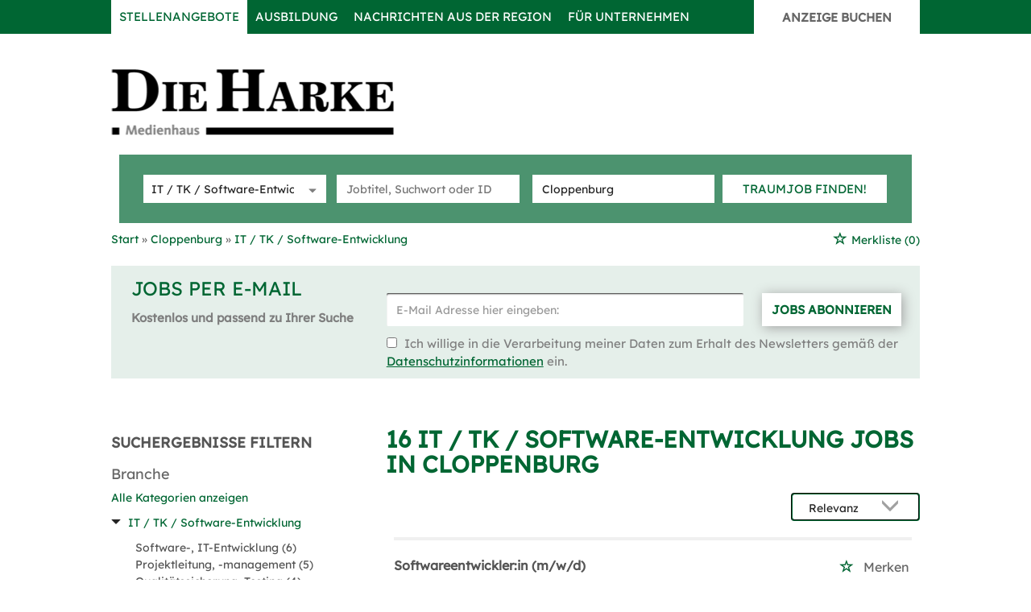

--- FILE ---
content_type: text/html; charset=utf-8
request_url: https://jobs.dieharke.de/stellenangebote/it-cloppenburg
body_size: 20418
content:
<!DOCTYPE html>
<html lang="de">
  <head>
    


<meta property="og:image" content="https://jobs.dieharke.de/Cms_Data/Contents/harke/Media/images/Socialmedia-Sharing.png" />

    <title>IT / TK / Software-Entwicklung Stellenangebote Cloppenburg: DIE HARKE</title>
    <link rel="canonical" href="https://jobs.dieharke.de/stellenangebote/it-cloppenburg"/><meta name="description" content="Stellenangebote aus dem Bereich IT / TK / Software-Entwicklung in Cloppenburg ✓ Jobs bei DIE HARKE ✓ Regionale Stellenanzeigen ✓ in Ihrer Stadt & Region ✓ Jetzt bewerben!" /><meta name="robots" content="index, follow" />
    <meta name="viewport" content="width=device-width, initial-scale=1">
    <!-- im Head einzubindende Icons -->
<link rel="shortcut icon" type="image/ico" href="/Cms_Data/Sites/harke/Files/icons/favicon.ico" />

<link rel="icon" type="image/jpg" sizes="16x16" href="/Cms_Data/Sites/harke/Files/icons/favicon-16x16.jpg">
<link rel="icon" type="image/jpg" sizes="32x32" href="/Cms_Data/Sites/harke/Files/icons/favicon-32x32.jpg">
<link rel="icon" type="image/jpg" sizes="96x96" href="/Cms_Data/Sites/harke/Files/icons/favicon-96x96.jpg">

<link rel="icon" type="image/jpg" sizes="36x36" href="/Cms_Data/Sites/harke/Files/icons/android-chrome-36x36.jpg">
<link rel="icon" type="image/jpg" sizes="48x48" href="/Cms_Data/Sites/harke/Files/icons/android-chrome-48x48.jpg">
<link rel="icon" type="image/jpg" sizes="72x72" href="/Cms_Data/Sites/harke/Files/icons/android-chrome-72x72.jpg">
<link rel="icon" type="image/jpg" sizes="96x96" href="/Cms_Data/Sites/harke/Files/icons/android-chrome-96x96.jpg">
<link rel="icon" type="image/jpg" sizes="144x144" href="/Cms_Data/Sites/harke/Files/icons/android-chrome-144x144.jpg">
<link rel="icon" type="image/jpg" sizes="192x192" href="/Cms_Data/Sites/harke/Files/icons/android-chrome-192x192.jpg">

<link rel="apple-touch-icon" sizes="57x57" href="/Cms_Data/Sites/harke/Files/icons/apple-touch-icon-57x57.jpg">
<link rel="apple-touch-icon" sizes="60x60" href="/Cms_Data/Sites/harke/Files/icons/apple-touch-icon-60x60.jpg">
<link rel="apple-touch-icon" sizes="72x72" href="/Cms_Data/Sites/harke/Files/icons/apple-touch-icon-72x72.jpg">
<link rel="apple-touch-icon" sizes="76x76" href="/Cms_Data/Sites/harke/Files/icons/apple-touch-icon-76x76.jpg">
<link rel="apple-touch-icon" sizes="114x114" href="/Cms_Data/Sites/harke/Files/icons/apple-touch-icon-114x114.jpg">
<link rel="apple-touch-icon" sizes="120x120" href="/Cms_Data/Sites/harke/Files/icons/apple-touch-icon-120x120.jpg">
<link rel="apple-touch-icon" sizes="144x144" href="/Cms_Data/Sites/harke/Files/icons/apple-touch-icon-144x144.jpg">
<link rel="apple-touch-icon" sizes="152x152" href="/Cms_Data/Sites/harke/Files/icons/apple-touch-icon-152x152.jpg">
<link rel="apple-touch-icon" sizes="180x180" href="/Cms_Data/Sites/harke/Files/icons/apple-touch-icon-180x180.jpg">
<link rel="apple-touch-icon" sizes="192x192" href="/Cms_Data/Sites/harke/Files/icons/apple-touch-icon.jpg">

<link rel="apple-touch-startup-image" sizes="320x460" href="/Cms_Data/Sites/harke/Files/icons/apple-touch-startup-image-320x460.jpg">
<link rel="apple-touch-startup-image" sizes="640x920" href="/Cms_Data/Sites/harke/Files/icons/apple-touch-startup-image-640x920.jpg">
<link rel="apple-touch-startup-image" sizes="640x1096" href="/Cms_Data/Sites/harke/Files/icons/apple-touch-startup-image-640x1096.jpg">
<link rel="apple-touch-startup-image" sizes="748x1024" href="/Cms_Data/Sites/harke/Files/icons/apple-touch-startup-image-748x1024.jpg">
<link rel="apple-touch-startup-image" sizes="750x1024" href="/Cms_Data/Sites/harke/Files/icons/apple-touch-startup-image-750x1024.jpg">
<link rel="apple-touch-startup-image" sizes="750x1294" href="/Cms_Data/Sites/harke/Files/icons/apple-touch-startup-image-750x1294.jpg">
<link rel="apple-touch-startup-image" sizes="768x1004" href="/Cms_Data/Sites/harke/Files/icons/apple-touch-startup-image-768x1004.jpg">
<link rel="apple-touch-startup-image" sizes="1182x2208" href="/Cms_Data/Sites/harke/Files/icons/apple-touch-startup-image-1182x2208.jpg">
<link rel="apple-touch-startup-image" sizes="1242x2148" href="/Cms_Data/Sites/harke/Files/icons/apple-touch-startup-image-1242x2148.jpg">
<link rel="apple-touch-startup-image" sizes="1496x2048" href="/Cms_Data/Sites/harke/Files/icons/apple-touch-startup-image-1496x2048.jpg">
<link rel="apple-touch-startup-image" sizes="1536x2008" href="/Cms_Data/Sites/harke/Files/icons/apple-touch-startup-image-1536x2008.jpg">

<meta name="msapplication-TileColor" content="#006633">
<meta name="msapplication-TileImage" content="/Cms_Data/Sites/harke/Files/icons/mstile-70x70.jpg">
<meta name="msapplication-TileImage" content="/Cms_Data/Sites/harke/Files/icons/mstile-150x150.jpg">
<meta name="msapplication-TileImage" content="/Cms_Data/Sites/harke/Files/icons/mstile-310x150.jpg">
<meta name="msapplication-TileImage" content="/Cms_Data/Sites/harke/Files/icons/mstile-310x310.jpg">
    <link type="text/css" rel="stylesheet" href="/harke/Kooboo-Resource/theme/1_246_0/true/Default.css" />
<link href="/Cms_Data/Sites/harke/Themes/Default/print.css" media="print" rel="stylesheet" type="text/css" />
    <script type="text/javascript" src="/harke/Kooboo-Resource/scripts/1_246_0/True/Default.js" ></script>

    
    <script type="text/javascript">
    function _typeof(t){return(_typeof="function"==typeof Symbol&&"symbol"==typeof Symbol.iterator?function(t){return typeof t}:function(t){return t&&"function"==typeof Symbol&&t.constructor===Symbol&&t!==Symbol.prototype?"symbol":typeof t})(t)}!function(){for(var t,e,o=[],n=window,r=n;r;){try{if(r.frames.__tcfapiLocator){t=r;break}}catch(t){}if(r===n.top)break;r=n.parent}t||(function t(){var e=n.document,o=!!n.frames.__tcfapiLocator;if(!o)if(e.body){var r=e.createElement("iframe");r.style.cssText="display:none",r.name="__tcfapiLocator",e.body.appendChild(r)}else setTimeout(t,5);return!o}(),n.__tcfapi=function(){for(var t=arguments.length,n=new Array(t),r=0;r<t;r++)n[r]=arguments[r];if(!n.length)return o;"setGdprApplies"===n[0]?n.length>3&&2===parseInt(n[1],10)&&"boolean"==typeof n[3]&&(e=n[3],"function"==typeof n[2]&&n[2]("set",!0)):"ping"===n[0]?"function"==typeof n[2]&&n[2]({gdprApplies:e,cmpLoaded:!1,cmpStatus:"stub"}):o.push(n)},n.addEventListener("message",(function(t){var e="string"==typeof t.data,o={};if(e)try{o=JSON.parse(t.data)}catch(t){}else o=t.data;var n="object"===_typeof(o)?o.__tcfapiCall:null;n&&window.__tcfapi(n.command,n.version,(function(o,r){var a={__tcfapiReturn:{returnValue:o,success:r,callId:n.callId}};t&&t.source&&t.source.postMessage&&t.source.postMessage(e?JSON.stringify(a):a,"*")}),n.parameter)}),!1))}();
</script>
<script src="https://static.rndtech.de/cmp/2.x.x.js"></script>
<script>
    window.start_time = Date.now();
    window.cmpDomain = 'jobs.dieharke.de';
    window.disabledCMP = false;

    RND.CMP.initialize({
		debug: false,
		enableEmbedConsent: true,
		privacyLink: '/datenschutz',
		privacyManagerId: 738985,
		sp: {
			config: {
			baseEndpoint: 'https://cmp-sp.dieharke.de',
			propertyHref: 'https://jobs.dieharke.de',
			}
		},
	});

</script>
<script src="https://cmp-sp.dieharke.de/unified/wrapperMessagingWithoutDetection.js"></script>

    


<script>
    dataLayer = window.dataLayer || [];
    dataLayer.push({ 'visitorType': 'Bot' });

    function PushEventAutowert(event, autowert, origin, productId) {
        dataLayer.push({ 'event': event, 'autowert': autowert, 'origin': origin, 'product_id': productId });
    }
</script>
<!-- Google Tag Manager -->
<script>(function(w,d,s,l,i){w[l]=w[l]||[];w[l].push({'gtm.start':
new Date().getTime(),event:'gtm.js'});var f=d.getElementsByTagName(s)[0],
j=d.createElement(s),dl=l!='dataLayer'?'&l='+l:'';j.async=true;j.src=
'https://mst.dieharke.de/gtm.js?id='+i+dl;f.parentNode.insertBefore(j,f);
})(window,document,'script','dataLayer','GTM-PDT5RLQ');</script>
<!-- End Google Tag Manager -->



  </head>
  <body class="pv2">
    

<!-- Google Tag Manager (noscript) -->
<noscript><iframe src="https://mst.dieharke.de/ns.html?id=GTM-PDT5RLQ"
height="0" width="0" style="display:none;visibility:hidden"></iframe></noscript>
<!-- End Google Tag Manager (noscript) -->
    <noscript>
    <div style="position: absolute; left: 50%; width:60%; ">
        <div style="position: relative; left: -50%; background-color: yellow; border: solid 1px red; text-align: center;padding: 15px;font-size: 1.5em;z-index:2000;">
            <p>Bitte aktivieren Sie JavaScript in ihrem Browser.</p>
        </div>
    </div>
</noscript> 
    <!--Modal window for IE only-->
<div id="IEModal" class="internet-explorer-modal">
  <div class="modal-content">
    <span class="close">&times;</span>
    <p>Der Webbrowser <strong>Internet Explorer</strong> ist veraltet.</p>
    <p>Bitte verwenden Sie zukünftig einen der unten aufgeführten, kostenlosen Webbrowser:</p>
    
    <div class="browser-logos">
      <a href="https://www.microsoft.com/de-de/edge" target="_blank" rel="noopener nofollow" title="Link zum Edge Browser">
      	<img class="icon-lazy" alt="Edge" data-src="/Cms_Data/Sites/harke/Themes/Default/images/Edge.svg"/>
        <p>Edge</p>
        <p>Microsoft</p>
      </a>
      <a href="https://www.mozilla.org/de/firefox/new/" target="_blank" rel="noopener nofollow" title="Link zum Firefox Browser">
      	<img class="icon-lazy" alt="Firefox" data-src="/Cms_Data/Sites/harke/Themes/Default/images/Firefox.svg"/>
        <p>Firefox</p>
        <p>Mozilla Foundation</p>
      </a>
      <a href="https://www.google.com/chrome/" target="_blank" rel="noopener nofollow" title="Link zum Chrome Browser">
      	<img class="icon-lazy" alt="Chrome" data-src="/Cms_Data/Sites/harke/Themes/Default/images/Chrome.svg"/>
        <p>Chrome</p>
        <p>Google</p>
      </a>
    </div>
  </div>
</div>

<!--Check if user is using any Version of IE and show a modal window-->
<script>
  function isIEUsed() {
    const ua = window.navigator.userAgent;
    const msie = ua.indexOf('MSIE ');
    const trident = ua.indexOf('Trident/');
    
    return (msie > 0 || trident > 0);
  }
  
  function setStorage() {
    sessionStorage.setItem('IENotSupported', true);
  }
  
  function getStorage() {
    return sessionStorage.getItem('IENotSupported');
  }
  
  function showModalWindow() {
    var modalWindow = document.getElementById("IEModal");
    var closeBtn = document.getElementsByClassName("close")[0];
    
    if(isIEUsed() && !getStorage()){
      let icons = document.getElementsByClassName("icon-lazy");
      for (let i=0; i<icons.length; i++) {
        icons[i].src = icons[i].dataset.src;
      }
      
      modalWindow.style.display = "block";
      
      closeBtn.onclick = function() {
        modalWindow.style.display = "none";
        setStorage();
      }
      
      window.onclick = function(event) {
        if (event.target == modalWindow) {
          modalWindow.style.display = "none";
          setStorage();
        }
      }
    }
  }

  showModalWindow();    
</script>

    <div class="main-container">
      <div class="loading-spinner"></div>
      
      
      <header class="stripe stripe-header">
        <div class="stripe nav-stripe stripe-colored">
    <div class="container-fluid stripe-container">
      	<nav role="navigation" class="navbar navbar-default navbar-static-top stripe-container-navbar">
    <div class="navbar-container navbar-with-logo navbar-create-offer">
      
         <div class="navbar-header navbar-header-def">
            <button type="button" data-target="#navbarCollapse" data-toggle="collapse" class="navbar-toggle collapsed" id="navbutton">
                <img src="/Cms_Data/Sites/harke/Themes/Default/images/MenuButton.png" alt="collapsibleMenuButton" width="26" height="17">
            </button>
        </div>
          
        <!-- Collection of nav links and other content for toggling -->
        <div id="navbarCollapse" class="collapse navbar-collapse full-screen">
            <ul class="nav navbar-nav">
                    <li class="" id="navBtn_Merkliste"> <a href="/Merkliste">Merkliste</a></li>
                    <li class=" active" id="navBtn_Landingpage"> <a href="/stellenangebote">Stellenangebote</a></li>
                        <li class="" id="navBtn_ausbildung"><a href="/stellenangebote/ausbildung">Ausbildung</a></li>
              			<li><a href="https://www.dieharke.de" title="www.dieharke.de" target="_blank" rel="noopener nofollow">Nachrichten aus der Region</a></li>
                    <li class="" id="navBtn_ForCompanies"> <a href="/unternehmen">F&#252;r Unternehmen</a></li>
              
              
              <li id="create-offer-btn">
                    <button class="btn btn-default create-offer-btn" onclick="window.location.href='/anzeige-schalten'" formtarget="_blank">Anzeige buchen</button>  
              </li>
            </ul>
        </div>
  
    </div>
</nav>

  	</div>
</div>


<script>
    sags = sags || {};
    sags.currentPageInformation = {"CountryCode":"DE,AT,CZ,PL,DK,NL,BE,LU,FR,CH,IT","CurrentSite":"Landingpage","CurrentCity":"Cloppenburg","CurrentCityId":"M-DE-11222","CurrentCategoryId":10,"CurrentSubCategoryIds":[],"CurrentSearchQuery":"","CurrentJobAdOnlineFrom":null,"CurrentAreaRadius":30,"CurrentPageNumber":1,"PageSize":25,"Debug":false,"TopUpOffers":true};
    if (sags.currentPageInformation["Debug"]) {
        console.log(JSON.stringify(sags.currentPageInformation));
    }
    sags.currentPageInformation.updateproperty = function(property, value) {
        sags.currentPageInformation[property] = value;
        if (sags.currentPageInformation["Debug"]) {
            console.log(JSON.stringify(sags.currentPageInformation));
        }
    }
</script>

<div id="keyvisual" class="stripe subpage">
	<div class="container-fluid stripe-container stripe-container-keyvisual">     
    	<div class="logo-image-container">
  <div>
    <a class="logo-sz" href="/" title="jobs.dieharke.de"><img src="/Cms_Data/Sites/harke/Themes/Default/images/dh_logo.png" alt="jobs.dieharke.de" /></a>
  </div>
</div> 


        <div class="searchbox-container">
        	


    <nav id="Searchnavigation" class=" " style="display: block">
        <div style="display: block">
<form action="/Suchergebnisse" id="searchbox-form" method="get">

<div class="btn-group category-dropdown-group">
    <div id="category-dropdown-trigger" data-toggle="dropdown">
        <input aria-label="Kategorie" class="dropdown-input" id="chooseCategory" name="JobCategoryName" placeholder="Berufsfeld wählen" type="text" value="IT / TK / Software-Entwicklung" />
        <button class="btn btn-default dropdown-toggle menu-down-glyphicon" aria-label="Kategorie Dropdown" type="button"></button>
    </div>
    <ul class="dropdown-menu">
        <li><a href="#" data-option-value="">Alle Berufsfelder</a></li>
            <li>
                    <a href="#" title="Architektur / Bauwesen" data-category-id="14">Architektur / Bauwesen</a>
            </li>
            <li>
                    <a href="#" title="Assistenz / Sekretariat" data-category-id="6">Assistenz / Sekretariat</a>
            </li>
            <li>
                    <a href="#" title="Ausbildungspl&#228;tze" data-category-id="30">Ausbildungspl&#228;tze</a>
            </li>
            <li>
                    <a href="#" title="Banken / Versicherungen / Finanzdienstleister" data-category-id="12">Banken / Versicherungen / Finanzdienstleister</a>
            </li>
            <li>
                    <a href="#" title="Berufskraftfahrer / Personenbef&#246;rderung (Land, Wasser, Luft)" data-category-id="23">Berufskraftfahrer / Personenbef&#246;rderung (Land, Wasser, Luft)</a>
            </li>
            <li>
                    <a href="#" title="Bildung / Erziehung / Soziale Berufe" data-category-id="17">Bildung / Erziehung / Soziale Berufe</a>
            </li>
            <li>
                    <a href="#" title="Consulting / Beratung" data-category-id="11">Consulting / Beratung</a>
            </li>
            <li>
                    <a href="#" title="Diplomandenstellen" data-category-id="32">Diplomandenstellen</a>
            </li>
            <li>
                    <a href="#" title="Einkauf / Logistik / Materialwirtschaft" data-category-id="21">Einkauf / Logistik / Materialwirtschaft</a>
            </li>
            <li>
                    <a href="#" title="Finanzen / Controlling / Steuern" data-category-id="4">Finanzen / Controlling / Steuern</a>
            </li>
            <li>
                    <a href="#" title="Forschung und Wissenschaft" data-category-id="15">Forschung und Wissenschaft</a>
            </li>
            <li>
                    <a href="#" title="Freiberufler / Selbst&#228;ndigkeit / Franchise" data-category-id="25">Freiberufler / Selbst&#228;ndigkeit / Franchise</a>
            </li>
            <li>
                    <a href="#" title="Gastronomie / Tourismus" data-category-id="18">Gastronomie / Tourismus</a>
            </li>
            <li>
                    <a href="#" title="Handwerk / gewerblich-technische Berufe" data-category-id="19">Handwerk / gewerblich-technische Berufe</a>
            </li>
            <li>
                    <a href="#" title="Hilfskr&#228;fte, Aushilfs- und Nebenjobs" data-category-id="22">Hilfskr&#228;fte, Aushilfs- und Nebenjobs</a>
            </li>
            <li>
                    <a href="#" title="Ingenieurberufe / Techniker" data-category-id="13">Ingenieurberufe / Techniker</a>
            </li>
            <li>
                    <a href="#" title="IT / TK / Software-Entwicklung" data-category-id="10">IT / TK / Software-Entwicklung</a>
            </li>
            <li>
                    <a href="#" title="Kaufm&#228;nnische Berufe &amp; Verwaltung" data-category-id="5">Kaufm&#228;nnische Berufe &amp; Verwaltung</a>
            </li>
            <li>
                    <a href="#" title="Marketing / Werbung / Design" data-category-id="8">Marketing / Werbung / Design</a>
            </li>
            <li>
                    <a href="#" title="Medizin und Gesundheit" data-category-id="16">Medizin und Gesundheit</a>
            </li>
            <li>
                    <a href="#" title="&#214;ffentlicher Dienst" data-category-id="34">&#214;ffentlicher Dienst</a>
            </li>
            <li>
                    <a href="#" title="Personalwesen" data-category-id="2">Personalwesen</a>
            </li>
            <li>
                    <a href="#" title="PR / Journalismus / Medien / Kultur" data-category-id="9">PR / Journalismus / Medien / Kultur</a>
            </li>
            <li>
                    <a href="#" title="Praktika, Werkstudentenpl&#228;tze" data-category-id="31">Praktika, Werkstudentenpl&#228;tze</a>
            </li>
            <li>
                    <a href="#" title="Rechtswesen" data-category-id="3">Rechtswesen</a>
            </li>
            <li>
                    <a href="#" title="Sicherheitsdienste" data-category-id="24">Sicherheitsdienste</a>
            </li>
            <li>
                    <a href="#" title="Vertrieb / Verkauf" data-category-id="7">Vertrieb / Verkauf</a>
            </li>
            <li>
                    <a href="#" title="Vorstand / Gesch&#228;ftsf&#252;hrung" data-category-id="1">Vorstand / Gesch&#228;ftsf&#252;hrung</a>
            </li>
            <li>
                    <a href="#" title="Weiterbildung / Studium / duale Ausbildung" data-category-id="33">Weiterbildung / Studium / duale Ausbildung</a>
            </li>
    </ul>
</div>


<input Name="cityId" id="CityId" name="CityId" type="hidden" value="M-DE-11222" />
<input Name="categoryId" data-val="true" data-val-number="The field JobCategory must be a number." id="JobCategory" name="JobCategory" type="hidden" value="10" />
<input Name="subcategoryIds" data-val="true" data-val-number="The field JobSubCategory must be a number." id="JobSubCategory" name="JobSubCategory" type="hidden" value="" />
<input Name="searchQuery" aria-label="Jobtitel oder Unternehmen" class="search-input" id="Searchterm" name="Searchterm" placeholder="Jobtitel, Suchwort oder ID" type="text" value="" />
<input Id="areaRadius" Name="areaRadius" data-val="true" data-val-number="The field AreaRadius must be a number." id="AreaRadius" name="AreaRadius" type="hidden" value="30" />

<input id="companyName" name="companyName" type="hidden" value="" />

<input Name="city" aria-label="Stadt oder Postleitzahl" autocomplete="off" class="search-input" data-dropdown="#dropdown-cities" data-suggest-action="/stellenangebote/it-cloppenburg?ModuleUrl=__DGMKL__%2FHome%2FSuggestLocation" id="cityName" name="CityName" placeholder="Ort, PLZ oder Bundesland" type="text" value="Cloppenburg" /><input class="no-show" data-geolocation-action="/stellenangebote/it-cloppenburg?ModuleUrl=__DGMKL__%2FHome%2FGetGeolocation" id="Geolocation" name="Geolocation" type="text" value="" /><button class="btn-default" type="submit" id="SearchSubmitbutton">Traumjob finden!</button><div id="categorySubdescription" class="searchBoxSubtext"><p></p></div>
<div id="searchtermSubdescription" class="searchBoxSubtext"><p>Jobtitel, Firmenname, ID</p></div>
<div id="citySubdescription" class="searchBoxSubtext"><p>Ort, PLZ</p></div></form>        </div>
    </nav>


<div id="toggle-searchbox-btn" class="x-hide-searchbox-btn">
    <span class="glyphicon glyphicon-search"></span>
    <span class="x-hide-searchbox-btn-txt">
        Suche einblenden
    </span>
</div>


<div id="dropdown-cities" class="dropdown">
</div>

<div id="keyword-autosuggest" class="dropdown">
</div>

<script>
    window.sags = window.sags || {};
    window.sags.search = {
        isMobileDevice: false,
        showCompanies: true,
        portalName: 'harke',
        endpointUrl: '/stellenangebote/it-cloppenburg?ModuleUrl=__DGMKL__%2FHome%2FSearchSuggest',
        enabled: true
    };
</script>


<script>
    $(function () {
        //IE9 Placeholder
        $('input, textarea').placeholder();

        //form submit
        $('#searchbox-form').on('keydown', 'input', function (e) {
            if (e.which == 13) {
                e.preventDefault();
                $(this).closest('form').submit();
            }
        });

        $('#cityName').on('keydown', function () {
            $('#CityId').val('');
        });

        $('.combined-city-radius.dynamic input[name="city"]').on('change paste keyup keydown', function () {
            if ($(this).val().length > 0) {
                $('.combined-city-radius.dynamic').removeClass('empty');
            } else {
                $('.combined-city-radius.dynamic').addClass('empty');
            }
        });

        //category dropdown
        $('#chooseCategory').prop('readonly', true);
        if ($('#chooseCategory').val() !== '') {
            $('#chooseCategory').css({ 'background-image': 'none' });
        }
        $('#category-dropdown-trigger').closest('.btn-group').find('.dropdown-menu li a').on('click', function (e) {
            e.preventDefault();
            var txt = $(this).text();
            var categoryId = $(this).data('category-id');
            var subCategoryId = $(this).data('sub-category-id');
            $('#JobCategory').val(categoryId);
            $('#JobSubCategory').val(subCategoryId);
            $('#chooseCategory').val(txt);
            $('#chooseCategory').css({ 'background-image': 'none' });
        });

        $('.area-radius-dropdown li a').on('click', function (e) {
            e.preventDefault();
            var txt = $(this).text();
            var val = $(this).data('option-value');
            $('#areaRadiusText').val(txt);
            $('#areaRadius').val(val);
        });

        $('.x-country-search-dropdown li a').on('click', function (e) {
            e.preventDefault();
            var val = $(this).data('option-value');
            $('#CountryCode').val(val);
            $('#country-search-flag').removeClass();
            $('#country-search-flag').addClass('flag-icon flag-icon-' + val);

            window.sags.cities.countryCode = val.toUpperCase();
            window.sags.cities.serviceResultCache = [];
        });

        /* toggle search box */
        var searchBoxContent = $('#Searchnavigation > div');
        var btnTxt = $('.x-hide-searchbox-btn-txt');
        $('.x-hide-searchbox-btn').on('click', function (e) {
            e.preventDefault();

            searchBoxContent.slideToggle('slow', function () {

                if (searchBoxContent.is(":visible")) {
                    btnTxt.text('Suche ausblenden');
                } else {
                    btnTxt.text('Suche einblenden');
                }
                searchBoxContent.css('overflow', '');
            });
        });
        /*init*/
        var init = function() {

            if (searchBoxContent.is(":visible")) {
                btnTxt.text('Suche ausblenden');
            } else {
                btnTxt.text('Suche einblenden');
            }

            if (searchBoxContent.is(":hidden") && $(window).width() > 739) {
                searchBoxContent.show();
                $('.x-hide-searchbox-btn').hide();

            } else if ($(window).width() > 739) {
                $('.x-hide-searchbox-btn').hide();

            } else {
                $('.x-hide-searchbox-btn').show();
            }
        }

        init();
        $(window).resize(function () {
            init();
        });
    });
</script>


        </div>
    </div>  
</div>



      </header>
      
      
      
      <div class="stripe">
        
        <div class="container-fluid stripe-container">
            <div class="breadcrumb-container">
	    <nav id="breadcrumb" itemscope itemtype="https://schema.org/BreadcrumbList">
        <div>
                <span itemprop="itemListElement" itemscope itemtype="https://schema.org/ListItem">
                    <a itemprop="item" itemscope itemtype="https://schema.org/WebPage" itemid="/"
                       href="/"
                       data-link="">
                        <span itemprop="name">Start</span>
                    </a>
                    <meta itemprop="position" content="1">
                </span>
                    <span class="breadcrumb-delimiter"></span>
                <span itemprop="itemListElement" itemscope itemtype="https://schema.org/ListItem">
                    <a itemprop="item" itemscope itemtype="https://schema.org/WebPage" itemid="/stellenangebote/cloppenburg"
                       href="/stellenangebote/cloppenburg"
                       data-link="">
                        <span itemprop="name">Cloppenburg</span>
                    </a>
                    <meta itemprop="position" content="2">
                </span>
                    <span class="breadcrumb-delimiter"></span>
                <span itemprop="itemListElement" itemscope itemtype="https://schema.org/ListItem">
                    <a itemprop="item" itemscope itemtype="https://schema.org/WebPage" itemid="/stellenangebote/it"
                       href="/stellenangebote/it"
                       data-link="">
                        <span itemprop="name">IT / TK / Software-Entwicklung</span>
                    </a>
                    <meta itemprop="position" content="3">
                </span>
        </div>
    </nav>

<script>
    $(function () {
        $('.masked').click(function () {
            window.location = $(this).attr('data-link');
        });
    });
</script>
    <div class="fav-list-other-pages">
      
    <div id="my-favorites-list">
        <a href="/Merkliste">
            <span class="favorite-star"></span><span>Merkliste</span>
            <span id="x-favorites-count"></span>
        </a>
    </div>

    </div>
</div>

  
        </div>
        
        <div class="container-fluid stripe-container">
          <div class="row">
            <div class="col-lg-12 col-md-12 col-sm-12">
                  <div id="jobsPerEmailContainer">
        <div id="jobsPerEmailCollapsed" class="collapsed-widget">
            <button class="btn-default envelope-glyphicon" id="expandJobsPerEmailButton">Passende Jobs per E-Mail</button>
        </div>
        <div id="jobsPerEmailExpanded" class="expanded-widget">
            <div class="wrapper">
                <div class="menu-up-glyphicon" id="collapseJobsPerEmailButton"></div>
                <div class="content-container">
                    <i class="glyphicon glyphicon-envelope btn-lg email-icon"></i>
                    <p class="headline">Jobs per E-Mail</p>
                </div>
                <div class="content-container">
		
                <p>Kostenlos und passend zu Ihrer Suche</p>
<form>
    <div><span class="field-validation-valid" data-valmsg-for="emailAddress" data-valmsg-replace="true"></span></div>
    <div><span class="field-validation-valid" data-valmsg-for="privacyPolicyAccepted" data-valmsg-replace="true"></span></div>

    <div class="form-inline">
        <div class="form-group email-address-group">
            <input name="emailAddress" class="form-control" type="text" data-val="true" required
                   placeholder="E-Mail Adresse hier eingeben:"
                   data-val-required="Bitte geben Sie Ihre Email Adresse ein."
                   data-rule-customemailaddressvalidation="true"/>
        </div>
        <div class="form-group subscribe-button-group">
            <button id="jobsPerEmailSubmitButton" class="btn btn-default" type="submit">
                Jobs abonnieren
            </button>
        </div>
    </div>

    <input type='text' name='email' class='email'/><script>$('.email').hide();</script>

    <div class="privacy-policy">
            <input type="checkbox" value="true" name="privacyPolicyAccepted"
                   data-val-mandatory="Bitte stimmen Sie den Datenschutzbedingungen zu."
                   data-val="true">
         
        Ich willige in die Verarbeitung meiner Daten zum Erhalt des Newsletters gemäß der 

            <a href="https://www.dieharke.de/Nachrichten/Datenschutzbestimmung" target="_blank" rel="noopener">
                Datenschutzinformationen</a>

         ein.
    </div>

    <input data-val="true" data-val-number="The field AreaRadius must be a number." id="AreaRadius" name="AreaRadius" type="hidden" value="30" />
    <input data-val="true" data-val-number="The field JpmCategoryId must be a number." id="JpmCategoryId" name="JpmCategoryId" type="hidden" value="10" />
    <input id="JpmSubcategoryIds" name="JpmSubcategoryIds" type="hidden" value="" />
    <input id="SearchQuery" name="SearchQuery" type="hidden" value="" />
    <input id="JpmCityId" name="JpmCityId" type="hidden" value="M-DE-11222" />
    <input id="JpmCity" name="JpmCity" type="hidden" value="Cloppenburg" />
    <input data-val="true" data-val-required="The Period field is required." id="Period" name="Period" type="hidden" value="All" />
    <input data-val="true" data-val-required="The SortCriteria field is required." id="SortCriteria" name="SortCriteria" type="hidden" value="Relevance" />
    <input id="CompanyName" name="CompanyName" type="hidden" value="" />
    <input data-val="true" data-val-number="The field JobModeId must be a number." data-val-required="The JobModeId field is required." id="JobModeId" name="JobModeId" type="hidden" value="0" />
    <input id="ManagementTypeJobIds" name="ManagementTypeJobIds" type="hidden" value="" />
</form>

<script>
    (function(jQuery) {
        var regex = new RegExp('^[a-zA-Z0-9.!#$%&’*+/=?^_`{|}~-]+@[a-zA-Z0-9-]+(?:\.[a-zA-Z0-9-]+)*$');
        var errorMessage = 'Die E-Mail-Adresse ist ung&#252;ltig';
        jQuery.validator.addMethod("customemailaddressvalidation", function (value) {
            return regex.test(value);
        }, errorMessage);
    })(jQuery);
</script>   
		    
                </div>
            </div>

        </div>
    </div>


<div class="bs-example">
    <div id="jobsPerEmailSuccessDialog" class="modal fade">
        <div class="modal-dialog modal-md">
            <div class="modal-content">
                <div class="modal-header">
                    <button type="button" class="close" data-dismiss="modal" aria-hidden="true">&times;</button>
                </div>
                <div class="modal-body">
                    <p>Vielen Dank für die Anmeldung „Jobs per Mail von jobs.dieharke.de". Bitte bestätigen Sie Ihre Anmeldung über den Link in der E-Mail, die wir Ihnen soeben zugesandt haben.</p>
                </div>
            </div>
        </div>
    </div>
</div>
<script>
    jQuery.validator.unobtrusive.adapters.addBool("mandatory", "required");

    var initJobsViaMail = function (successHandler, errorHandler) {
        $(this).attr("disabled", false);
        var $form = $("#jobsPerEmailContainer form");

        $form.validate();

        $('#jobsPerEmailSubmitButton').on('click',
            function(e) {
                e.preventDefault();
                $form.find("label").html();

                if ($form.valid()) {
                    $(this).attr("disabled", true);
                    var neData = {
                        userEmail: $form.find("input[name=emailAddress]").val(),
                        email: $form.find("input[name=email]").val(), 
                        privacyPolicyAccepted: $form.find("input[name=privacyPolicyAccepted]").val(),
                        areaRadius: $form.find("input[name=AreaRadius]").val(),
                        jpmCategoryId: $form.find("input[name=JpmCategoryId]").val(),
                        jpmSubcategoryIds: $form.find("input[name=JpmSubcategoryIds]").val(),
                        searchQuery: $form.find("input[name=SearchQuery]").val(),
                        jpmCityId: $form.find("input[name=JpmCityId]").val(),
                        jpmCity: $form.find("input[name=JpmCity]").val(),
                        companyName: $form.find("input[name=CompanyName]").val(),
                        period: $form.find("input[name=Period]").val(),
                        sortCriteria: $form.find("input[name=SortCriteria]").val(),
                        managementTypeJobIds: $form.find("input[name=ManagementTypeJobIds]").val(),
                        jobModeId: $form.find("input[name=JobModeId]").val()
                    }

                    $.ajax({
                        url: '/stellenangebote/it-cloppenburg?ModuleUrl=__24SGD__%2FHome%2FSendJobPerMailSubscription',
                        type: "POST",
                        data: neData,
                        context: $(this),
                        beforeSend: function() {
                            $("body").addClass("loading");
                        },
                        success: function(data) {
                            $("body").removeClass("loading");

                            $(this).removeAttr("disabled");

                            if (data.success) {
                                successHandler();
                                $form.find("input[name=emailAddress]").val("");
                            } else {
                                alert(
                                    'Es ist ein Fehler aufgetreten. Bitte versuchen Sie es später noch einmal.');
                            }
                        },
                        error: function () {
                            $("body").removeClass("loading");

                            $(this).removeAttr("disabled");
                            errorHandler();
                        }
                    });
                }
            });
    };

        $("#jobsPerEmailContainer").addClass('show-on-launch');

</script>

<script>
    var successHandler = function () {
        $('#jobsPerEmailSuccessDialog').modal('show');
    };
    
    $(function () {
        initJobsViaMail(successHandler);
    });

    $('#expandJobsPerEmailButton').on('click', function () {
        $("#jobsPerEmailCollapsed").hide();
        $("#jobsPerEmailExpanded").fadeIn(1000);

    });

    $('#collapseJobsPerEmailButton').on('click', function () {
        $("#jobsPerEmailExpanded").hide();
        $("#jobsPerEmailCollapsed").show();
        
    });
</script>
            </div>
            <div class="col-lg-4 col-md-4 col-sm-12">
              

    <aside id="sidebar" class="collapse navbar-collapse">
        <div id="sidebarbackbuttonArea">
            <input id="backbutton" type="button" value="Zurück" class="btn-default">
        </div>
            <h2>Suchergebnisse Filtern</h2>

<hr class="sidebarline">
<section>
        <h4>Branche</h4>
    <div>

            <p class="all-category-link x-all-category-link">
                <a href="/stellenangebote/cloppenburg">
                    Alle Kategorien anzeigen
                </a>
            </p>
            <div class="category-link x-active-category-link" data-id="10">
                <div class="triangle-down-glyphicon"></div>
                    <a href="/stellenangebote/it-cloppenburg">IT / TK / Software-Entwicklung</a>
            </div>
            <ul class="subcategory-list">
                    <li class=" subcategory-link x-subcategory-link" data-id="64">
                            <div class="masked" data-link="/Suchergebnisse?categoryId=10&amp;city=Cloppenburg&amp;topJobOnly=0&amp;page=1&amp;subcategoryIds=64&amp;jobModeId=0&amp;cityId=M-DE-11222&amp;areaRadius=30&amp;sortKey=0&amp;topUpOffers=True">Software-, IT-Entwicklung (6)</div>
                    </li>
                    <li class=" subcategory-link x-subcategory-link" data-id="58">
                            <div class="masked" data-link="/Suchergebnisse?categoryId=10&amp;city=Cloppenburg&amp;topJobOnly=0&amp;page=1&amp;subcategoryIds=58&amp;jobModeId=0&amp;cityId=M-DE-11222&amp;areaRadius=30&amp;sortKey=0&amp;topUpOffers=True">Projektleitung, -management (5)</div>
                    </li>
                    <li class=" subcategory-link x-subcategory-link" data-id="60">
                            <div class="masked" data-link="/Suchergebnisse?categoryId=10&amp;city=Cloppenburg&amp;topJobOnly=0&amp;page=1&amp;subcategoryIds=60&amp;jobModeId=0&amp;cityId=M-DE-11222&amp;areaRadius=30&amp;sortKey=0&amp;topUpOffers=True">Qualit&#228;tssicherung, Testing (4)</div>
                    </li>
                    <li class=" subcategory-link x-subcategory-link" data-id="68">
                            <div class="masked" data-link="/Suchergebnisse?categoryId=10&amp;city=Cloppenburg&amp;topJobOnly=0&amp;page=1&amp;subcategoryIds=68&amp;jobModeId=0&amp;cityId=M-DE-11222&amp;areaRadius=30&amp;sortKey=0&amp;topUpOffers=True">Anwendungsbetreuung, Helpdesk (3)</div>
                    </li>
                    <li class=" subcategory-link x-subcategory-link" data-id="66">
                            <div class="masked" data-link="/Suchergebnisse?categoryId=10&amp;city=Cloppenburg&amp;topJobOnly=0&amp;page=1&amp;subcategoryIds=66&amp;jobModeId=0&amp;cityId=M-DE-11222&amp;areaRadius=30&amp;sortKey=0&amp;topUpOffers=True">IT-Berater (2)</div>
                    </li>
                    <li class=" subcategory-link x-subcategory-link" data-id="70">
                            <div class="masked" data-link="/Suchergebnisse?categoryId=10&amp;city=Cloppenburg&amp;topJobOnly=0&amp;page=1&amp;subcategoryIds=70&amp;jobModeId=0&amp;cityId=M-DE-11222&amp;areaRadius=30&amp;sortKey=0&amp;topUpOffers=True">System- und Netzwerkadministration (2)</div>
                    </li>
                    <li class=" subcategory-link x-subcategory-link" data-id="57">
                            <div class="masked" data-link="/Suchergebnisse?categoryId=10&amp;city=Cloppenburg&amp;topJobOnly=0&amp;page=1&amp;subcategoryIds=57&amp;jobModeId=0&amp;cityId=M-DE-11222&amp;areaRadius=30&amp;sortKey=0&amp;topUpOffers=True">IT-Leiter (1)</div>
                    </li>
                    <li class=" subcategory-link x-subcategory-link" data-id="59">
                            <div class="masked" data-link="/Suchergebnisse?categoryId=10&amp;city=Cloppenburg&amp;topJobOnly=0&amp;page=1&amp;subcategoryIds=59&amp;jobModeId=0&amp;cityId=M-DE-11222&amp;areaRadius=30&amp;sortKey=0&amp;topUpOffers=True">Datenbanken (1)</div>
                    </li>
                    <li class=" subcategory-link x-subcategory-link" data-id="61">
                            <div class="masked" data-link="/Suchergebnisse?categoryId=10&amp;city=Cloppenburg&amp;topJobOnly=0&amp;page=1&amp;subcategoryIds=61&amp;jobModeId=0&amp;cityId=M-DE-11222&amp;areaRadius=30&amp;sortKey=0&amp;topUpOffers=True">Dokumentation, Redaktion (1)</div>
                    </li>
            </ul>
    </div>
</section>    <hr class="sidebarline">
    <section>
            <h4>Umkreis ändern</h4>

        <div id="area-radius-slider"></div>
        <input type="hidden" value="30" id="area-radius" name="area-radius"/>
    </section>
<hr class="sidebarline">
<section>
        <h4>Aktualität</h4>
    <div class="radio-controlls-container">
        <label >
            <input class="filter-radio-button" type="radio" data-url="/Suchergebnisse?categoryId=10&amp;city=Cloppenburg&amp;topJobOnly=0&amp;page=1&amp;jobOnlineSinceDays=0&amp;jobModeId=0&amp;cityId=M-DE-11222&amp;areaRadius=30&amp;sortKey=0&amp;topUpOffers=True" data-days="0"
                   checked=&quot;checked&quot;
                   
                   name="Aktualit&auml" value="optionsschalter" id="Aktualitaumlt_0">
                   <span>Alle (16)</span>
        </label>
        <label >
            <input class="filter-radio-button" type="radio" data-url="/Suchergebnisse?categoryId=10&amp;city=Cloppenburg&amp;topJobOnly=0&amp;page=1&amp;jobOnlineSinceDays=1&amp;jobModeId=0&amp;cityId=M-DE-11222&amp;areaRadius=30&amp;sortKey=0&amp;topUpOffers=True" data-days="1"
                   
                   
                   name="Aktualit&auml" value="optionsschalter" id="Aktualitaumlt_1">
                   <span>seit gestern (1)</span>
        </label>
        <label >
            <input class="filter-radio-button" type="radio" data-url="/Suchergebnisse?categoryId=10&amp;city=Cloppenburg&amp;topJobOnly=0&amp;page=1&amp;jobOnlineSinceDays=7&amp;jobModeId=0&amp;cityId=M-DE-11222&amp;areaRadius=30&amp;sortKey=0&amp;topUpOffers=True" data-days="7"
                   
                   
                   name="Aktualit&auml" value="optionsschalter" id="Aktualitaumlt_7">
                   <span>seit 7 Tagen (4)</span>
        </label>
        <label >
            <input class="filter-radio-button" type="radio" data-url="/Suchergebnisse?categoryId=10&amp;city=Cloppenburg&amp;topJobOnly=0&amp;page=1&amp;jobOnlineSinceDays=30&amp;jobModeId=0&amp;cityId=M-DE-11222&amp;areaRadius=30&amp;sortKey=0&amp;topUpOffers=True" data-days="30"
                   
                   
                   name="Aktualit&auml" value="optionsschalter" id="Aktualitaumlt_30">
                   <span>seit 30 Tagen (16)</span>
        </label>
    </div>
</section>

    </aside>


<script>

    $(function () {

        $(document).on('onShowFiltersClick', function() {
            $("#search-result-list-container").hide();
            $("#sidebar").show().css('visibility', 'visible');
            $('#search-result-list').parent('div').hide(1, function () {
                if (!$('#sidebarbackbuttonArea').visible(true)) {
                    location.href = "#sidebarbackbuttonArea";
                }
            });
        });

        $(".sidebarSectionDownArrow").click(function () {
            $(this).parent().next().toggle();
        });

        $("input[type='radio']").click(function() {
            var url = $(this).attr("data-url");
            window.location.href = url;
        });

        $("input#backbutton,input.x-search-filter-close").click(function () {
            $("#search-result-list-container").show();
            $("#sidebar").hide().css('visibility', 'hidden');
            $('#search-result-list').parent('div').show();
        });

        $('.masked').click(function() {
            window.location = $(this).attr('data-link');
        });

        function toggleExpandableCategory($expandButtonElement) {
            $expandButtonElement
                .toggleClass('triangle-right-glyphicon triangle-down-glyphicon')
                .siblings('.x-subcategory-list-expand')
                .fadeToggle();
        }

        $('.x-subcategory-list-expand').siblings('.category-list-image').click(function () {
            toggleExpandableCategory($(this));
        });


    });

    // Region radius

    var areaRadiusBaseUrl = "/Suchergebnisse?categoryId=10&city=Cloppenburg&topJobOnly=0&page=1&jobModeId=0&cityId=M-DE-11222&sortKey=0&topUpOffers=True";

    function navigateToParameterUrl(baseUrl, parameterName, parameterValue) {
        var url;
        if (baseUrl.indexOf("?") > -1) {
            url = baseUrl + "&" + parameterName + "=" + parameterValue;
        } else {
            url = baseUrl + "?" + parameterName + "=" + parameterValue;
        }

        window.location.href = url;
    }

    var regionRadiusValues = [10, 20, 30, 40, 50, 75, 100, 200];
    var regionRadiusLabels = ['10 km', '20 km', '30 km', '40 km', '50 km', '75 km', '100 km', '200 km'];
    var sliderInitialized = false;

    var updateCityRadiusValue = function (e) {
        if (sliderInitialized) {
            var realValue = regionRadiusValues[$("#area-radius-slider").slider("value")];
            $('#area-radius').val(realValue).change();
        }
    };

    var initializeSliderValue = function ($slider) {
        var realValue = $('#area-radius').val();
        for (var i in regionRadiusValues) {
            if (regionRadiusValues[i] == realValue) {
                $slider.slider('value', i);
                return;
            }
        }
    };

    $(function () {
        var $slider = $("#area-radius-slider").slider({ max: 7, value: 0, change: updateCityRadiusValue });
        $slider.slider("float", { labels: regionRadiusLabels });
        initializeSliderValue($slider);
        sliderInitialized = true;
    });

    $('#area-radius').change(function () {
        navigateToParameterUrl(areaRadiusBaseUrl, "areaRadius", $(this).val());
    });

</script><div id="contentAd-rectangle"> 
  <!-- Revive Adserver Asynchronous JS Tag - Generated with Revive Adserver v5.0.4 -->
  <ins data-revive-zoneid="2" data-revive-id="bf52078a07f8def89f0438f6c5fccaef"></ins>
  <script async src="//revive.dieharke.de/www/delivery/asyncjs.php"></script>
</div>
            </div>
            <div class="col-lg-8 col-md-8 col-sm-12 ">
                      <h1>
            <span class="landing-page-headline-part1">16 IT / TK / Software-Entwicklung Jobs in Cloppenburg</span>
            <span class="landing-page-headline-part2"></span>
        </h1>
    <button class="btn-default" id="showFilters">Grenzen Sie Ihre Suche ein</button>
<div id="searchResultMetaData" style="display: none;">{"NumberOfResults": 16, "NumberOfRegionOnlyResults": 2, "IsLandingpage": true }</div>

    <div id="dropdown-sort-btn" class="btn-group sort-group">
        <div id="sort-dropdown-trigger"data-toggle="dropdown">
            <input aria-label="Sortierung" class="dropdown-input" id="dropdownsort" name="SearchResultViewModel.DropdownSortName" type="text" value="Relevanz" />
            <button id="sort-btn" class="btn btn-default dropdown-toggle menu-down-glyphicon" aria-label="Sortierung Dropdown" type="button"></button>
        </div>
        <ul class="dropdown-menu">
                <li><a data-url="/Suchergebnisse?categoryId=10&amp;city=Cloppenburg&amp;topJobOnly=0&amp;page=1&amp;jobModeId=0&amp;cityId=M-DE-11222&amp;areaRadius=30&amp;sortKey=0&amp;topUpOffers=True&amp;searchCompanyProfiles=True" class="x-link-id" href="#" title=Relevanz>Relevanz</a></li>
                <li><a data-url="/Suchergebnisse?categoryId=10&amp;city=Cloppenburg&amp;topJobOnly=0&amp;page=1&amp;jobModeId=0&amp;cityId=M-DE-11222&amp;areaRadius=30&amp;sortKey=1&amp;topUpOffers=True&amp;searchCompanyProfiles=True" class="x-link-id" href="#" title=Aktualit&#228;t>Aktualit&#228;t</a></li>
                <li><a data-url="/Suchergebnisse?categoryId=10&amp;city=Cloppenburg&amp;topJobOnly=0&amp;page=1&amp;jobModeId=0&amp;cityId=M-DE-11222&amp;areaRadius=30&amp;sortKey=2&amp;topUpOffers=True&amp;searchCompanyProfiles=True" class="x-link-id" href="#" title=Entfernung>Entfernung</a></li>
        </ul>
    </div>

<script>
    $('.x-link-id').on('click', function() {
        document.location.href = $(this).data('url');
    });

    $('#dropdownsort').prop('readonly', true);

    $('#sort-dropdown-trigger').closest('.sort-group').find('.dropdown-menu li a').on('click', function(e) {
        e.preventDefault();
        var txt = $(this).text();
        $('#dropdownsort').val(txt);
    });
</script>


<div id="search-result-list" class="container">
    <hr class="list-top-line">




    <div class="jobad-container ">


        <div class="row first-row">
            <div class="col-lg-10 col-md-9 col-xs-9">

        <h3 class="job-name">
<a href="/jobs/15869099/Softwareentwickler_in_(m_w_d)_Garrel_agmadata_Gmb"
   
   data-id="15869099"
   id="15869099"
   data-search-query="{&amp;quot;civ&amp;quot;:true,&amp;quot;ilp&amp;quot;:true,&amp;quot;cI&amp;quot;:10,&amp;quot;c&amp;quot;:&amp;quot;Cloppenburg&amp;quot;,&amp;quot;CompanyName&amp;quot;:null,&amp;quot;scI&amp;quot;:[],&amp;quot;ciI&amp;quot;:&amp;quot;M-DE-11222&amp;quot;,&amp;quot;tuo&amp;quot;:true,&amp;quot;scp&amp;quot;:true}"
   data-back-url="/stellenangebote/it-cloppenburg#15869099"
   data-result-list-position="0"
   class="x-jobad-link">
    Softwareentwickler:in (m/w/d)
</a>

        </h3>


            </div>
            <div class="col-lg-2 col-md-3 col-xs-3">


<div id="jobad-favicon">
    <button class="add-to-favorites x-add-to-favorites" style="" data-jobid="15869099">
        <div class="favorite-star-outline glyphics"></div><p>Merken</p>
    </button>
    <button class="remove-from-favorites x-remove-from-favorites" style="display:none" data-jobid="15869099">
        <div class="favorite-star glyphics"></div><p>Gemerkt</p>
    </button>
</div>

            </div>
        </div>
        <div class="row second-row">
            <div class="col-lg-10 col-md-9 col-xs-12">


<div class="date-company-city">
    <span>04.12.2025 / </span>
        <a href="/Suchergebnisse?companyName=agmadata%2BGmbH">
            <span id="companyName">agmadata GmbH</span>
        </a>
    <span> / Garrel</span>
</div>
<div class="job-description">
    
</div>
   
            </div>
            <div class="col-lg-2 col-md-3 col-xs-12">
<div class="company-image">
    <a href="/Suchergebnisse?companyName=agmadata-GmbH">
            <img class="job-logo" src="https://anzeigen.jobstatic.de/upload/logos/7/349807.gif" alt="Firmenlogo: agmadata GmbH" title="Firmenlogo: agmadata GmbH" />
    </a>
</div>

            </div>
        </div>
        <div class="row third-row">
            <div class="col-lg-10 col-md-9 col-xs-12">
                <div class="company-profile-button">
                </div>
            </div>
        </div>



        <hr />
    </div>
    <div class="jobad-container ">


        <div class="row first-row">
            <div class="col-lg-10 col-md-9 col-xs-9">

        <h3 class="job-name">
<a href="/jobs/15857588/Projektmanager_Smart_Factory_(m_w_d)_Essen_(Olden"
   
   data-id="15857588"
   id="15857588"
   data-search-query="{&amp;quot;civ&amp;quot;:true,&amp;quot;ilp&amp;quot;:true,&amp;quot;cI&amp;quot;:10,&amp;quot;c&amp;quot;:&amp;quot;Cloppenburg&amp;quot;,&amp;quot;CompanyName&amp;quot;:null,&amp;quot;scI&amp;quot;:[],&amp;quot;ciI&amp;quot;:&amp;quot;M-DE-11222&amp;quot;,&amp;quot;tuo&amp;quot;:true,&amp;quot;scp&amp;quot;:true}"
   data-back-url="/stellenangebote/it-cloppenburg#15857588"
   data-result-list-position="1"
   class="x-jobad-link">
    Projektmanager Smart Factory (m/w/d)
</a>

        </h3>


            </div>
            <div class="col-lg-2 col-md-3 col-xs-3">


<div id="jobad-favicon">
    <button class="add-to-favorites x-add-to-favorites" style="" data-jobid="15857588">
        <div class="favorite-star-outline glyphics"></div><p>Merken</p>
    </button>
    <button class="remove-from-favorites x-remove-from-favorites" style="display:none" data-jobid="15857588">
        <div class="favorite-star glyphics"></div><p>Gemerkt</p>
    </button>
</div>

            </div>
        </div>
        <div class="row second-row">
            <div class="col-lg-10 col-md-9 col-xs-12">


<div class="date-company-city">
    <span>14.11.2025 / </span>
        <a href="/Suchergebnisse?companyName=Vogelsang%2BGmbH%2B%2526%2BCo.%2BKG">
            <span id="companyName">Vogelsang GmbH &amp; Co. KG</span>
        </a>
    <span> / Essen (Oldenburg)</span>
</div>
<div class="job-description">
    
</div>
   
            </div>
            <div class="col-lg-2 col-md-3 col-xs-12">
<div class="company-image">
    <a href="/Suchergebnisse?companyName=Vogelsang-GmbH-Co-KG">
            <img class="job-logo" src="https://anzeigen.jobstatic.de/upload/logos/7/204017.gif" alt="Firmenlogo: Vogelsang GmbH &amp; Co. KG" title="Firmenlogo: Vogelsang GmbH &amp; Co. KG" />
    </a>
</div>

            </div>
        </div>
        <div class="row third-row">
            <div class="col-lg-10 col-md-9 col-xs-12">
                <div class="company-profile-button">
                </div>
            </div>
        </div>



        <hr />
    </div>
    <div class="jobad-container ">


        <div class="row first-row">
            <div class="col-lg-10 col-md-9 col-xs-9">

        <h3 class="job-name">
<a href="/jobs/15776035/Conversion_Manager_Waukesha_United_States_KHS_USA"
   
   data-id="15776035"
   id="15776035"
   data-search-query="{&amp;quot;civ&amp;quot;:true,&amp;quot;ilp&amp;quot;:true,&amp;quot;cI&amp;quot;:10,&amp;quot;c&amp;quot;:&amp;quot;Cloppenburg&amp;quot;,&amp;quot;CompanyName&amp;quot;:null,&amp;quot;scI&amp;quot;:[],&amp;quot;ciI&amp;quot;:&amp;quot;M-DE-11222&amp;quot;,&amp;quot;tuo&amp;quot;:true,&amp;quot;scp&amp;quot;:true}"
   data-back-url="/stellenangebote/it-cloppenburg#15776035"
   data-result-list-position="2"
   class="x-jobad-link">
    Conversion Manager
</a>

        </h3>


            </div>
            <div class="col-lg-2 col-md-3 col-xs-3">


<div id="jobad-favicon">
    <button class="add-to-favorites x-add-to-favorites" style="" data-jobid="15776035">
        <div class="favorite-star-outline glyphics"></div><p>Merken</p>
    </button>
    <button class="remove-from-favorites x-remove-from-favorites" style="display:none" data-jobid="15776035">
        <div class="favorite-star glyphics"></div><p>Gemerkt</p>
    </button>
</div>

            </div>
        </div>
        <div class="row second-row">
            <div class="col-lg-10 col-md-9 col-xs-12">


<div class="date-company-city">
    <span>05.12.2025 / </span>
        <a href="/Suchergebnisse?companyName=KHS%2BUSA%2BInc.">
            <span id="companyName">KHS USA Inc.</span>
        </a>
    <span> / Waukesha United States</span>
</div>
<div class="job-description">
    
</div>
   
            </div>
            <div class="col-lg-2 col-md-3 col-xs-12">
<div class="company-image">
    <a href="/Suchergebnisse?companyName=KHS-USA-Inc">
            <img class="job-logo" src="https://anzeigen.jobstatic.de/upload/logos/6/433186.gif" alt="Firmenlogo: KHS USA Inc." title="Firmenlogo: KHS USA Inc." />
    </a>
</div>

            </div>
        </div>
        <div class="row third-row">
            <div class="col-lg-10 col-md-9 col-xs-12">
                <div class="company-profile-button">
                </div>
            </div>
        </div>



        <hr />
    </div>
    <div class="jobad-container ">


        <div class="row first-row">
            <div class="col-lg-10 col-md-9 col-xs-9">

        <h3 class="job-name">
<a href="/jobs/15789016/QA_Specialist_(m_w_d)_mit_Schwerpunkt_Testautomat"
   
   data-id="15789016"
   id="15789016"
   data-search-query="{&amp;quot;civ&amp;quot;:true,&amp;quot;ilp&amp;quot;:true,&amp;quot;cI&amp;quot;:10,&amp;quot;c&amp;quot;:&amp;quot;Cloppenburg&amp;quot;,&amp;quot;CompanyName&amp;quot;:null,&amp;quot;scI&amp;quot;:[],&amp;quot;ciI&amp;quot;:&amp;quot;M-DE-11222&amp;quot;,&amp;quot;tuo&amp;quot;:true,&amp;quot;scp&amp;quot;:true}"
   data-back-url="/stellenangebote/it-cloppenburg#15789016"
   data-result-list-position="3"
   class="x-jobad-link">
    QA Specialist (m/w/d) mit Schwerpunkt Testautomation und API-Testing
</a>

        </h3>


            </div>
            <div class="col-lg-2 col-md-3 col-xs-3">


<div id="jobad-favicon">
    <button class="add-to-favorites x-add-to-favorites" style="" data-jobid="15789016">
        <div class="favorite-star-outline glyphics"></div><p>Merken</p>
    </button>
    <button class="remove-from-favorites x-remove-from-favorites" style="display:none" data-jobid="15789016">
        <div class="favorite-star glyphics"></div><p>Gemerkt</p>
    </button>
</div>

            </div>
        </div>
        <div class="row second-row">
            <div class="col-lg-10 col-md-9 col-xs-12">


<div class="date-company-city">
    <span>04.12.2025 / </span>
        <a href="/Suchergebnisse?companyName=SEG%2BSystem-EDV%2Bund%2BOrganisationsgesellschaft%2BmbH">
            <span id="companyName">SEG System-EDV und Organisationsgesellschaft mbH</span>
        </a>
    <span> / Deutschland</span>
</div>
<div class="job-description">
    
</div>
   
            </div>
            <div class="col-lg-2 col-md-3 col-xs-12">
<div class="company-image">
    <a href="/Suchergebnisse?companyName=SEG-System-EDV-und-Organisationsgesellschaft-mbH">
            <img class="job-logo" src="https://anzeigen.jobstatic.de/upload/logos/7/366127.gif" alt="Firmenlogo: SEG System-EDV und Organisationsgesellschaft mbH" title="Firmenlogo: SEG System-EDV und Organisationsgesellschaft mbH" />
    </a>
</div>

            </div>
        </div>
        <div class="row third-row">
            <div class="col-lg-10 col-md-9 col-xs-12">
                <div class="company-profile-button">
                </div>
            </div>
        </div>



        <hr />
    </div>
    <div class="jobad-container ">


        <div class="row first-row">
            <div class="col-lg-10 col-md-9 col-xs-9">

        <h3 class="job-name">
<a href="/jobs/15900639/Infrastructure_Automation_Engineer_Hannover_Hybri"
   
   data-id="15900639"
   id="15900639"
   data-search-query="{&amp;quot;civ&amp;quot;:true,&amp;quot;ilp&amp;quot;:true,&amp;quot;cI&amp;quot;:10,&amp;quot;c&amp;quot;:&amp;quot;Cloppenburg&amp;quot;,&amp;quot;CompanyName&amp;quot;:null,&amp;quot;scI&amp;quot;:[],&amp;quot;ciI&amp;quot;:&amp;quot;M-DE-11222&amp;quot;,&amp;quot;tuo&amp;quot;:true,&amp;quot;scp&amp;quot;:true}"
   data-back-url="/stellenangebote/it-cloppenburg#15900639"
   data-result-list-position="4"
   class="x-jobad-link">
    Infrastructure Automation Engineer
</a>

        </h3>


            </div>
            <div class="col-lg-2 col-md-3 col-xs-3">


<div id="jobad-favicon">
    <button class="add-to-favorites x-add-to-favorites" style="" data-jobid="15900639">
        <div class="favorite-star-outline glyphics"></div><p>Merken</p>
    </button>
    <button class="remove-from-favorites x-remove-from-favorites" style="display:none" data-jobid="15900639">
        <div class="favorite-star glyphics"></div><p>Gemerkt</p>
    </button>
</div>

            </div>
        </div>
        <div class="row second-row">
            <div class="col-lg-10 col-md-9 col-xs-12">


<div class="date-company-city">
    <span>01.12.2025 / </span>
        <a href="/Suchergebnisse?companyName=enercity%2BNetz%2BGmbH">
            <span id="companyName">enercity Netz GmbH</span>
        </a>
    <span> / Hannover,  Hybrid</span>
</div>
<div class="job-description">
    
</div>
   
            </div>
            <div class="col-lg-2 col-md-3 col-xs-12">
<div class="company-image">
    <a href="/Suchergebnisse?companyName=enercity-Netz-GmbH">
            <img class="job-logo" src="https://anzeigen.jobstatic.de/upload/logos/6/338786.gif" alt="Firmenlogo: enercity Netz GmbH" title="Firmenlogo: enercity Netz GmbH" />
    </a>
</div>

            </div>
        </div>
        <div class="row third-row">
            <div class="col-lg-10 col-md-9 col-xs-12">
                <div class="company-profile-button">
                </div>
            </div>
        </div>



        <hr />
    </div>
    <div class="jobad-container ">


        <div class="row first-row">
            <div class="col-lg-10 col-md-9 col-xs-9">

        <h3 class="job-name">
<a href="/jobs/15889822/Senior_DevOps_Engineer_(w_m_d)_Deutschland_Harris"
   
   data-id="15889822"
   id="15889822"
   data-search-query="{&amp;quot;civ&amp;quot;:true,&amp;quot;ilp&amp;quot;:true,&amp;quot;cI&amp;quot;:10,&amp;quot;c&amp;quot;:&amp;quot;Cloppenburg&amp;quot;,&amp;quot;CompanyName&amp;quot;:null,&amp;quot;scI&amp;quot;:[],&amp;quot;ciI&amp;quot;:&amp;quot;M-DE-11222&amp;quot;,&amp;quot;tuo&amp;quot;:true,&amp;quot;scp&amp;quot;:true}"
   data-back-url="/stellenangebote/it-cloppenburg#15889822"
   data-result-list-position="5"
   class="x-jobad-link">
    Senior DevOps Engineer (w/m/d)
</a>

        </h3>


            </div>
            <div class="col-lg-2 col-md-3 col-xs-3">


<div id="jobad-favicon">
    <button class="add-to-favorites x-add-to-favorites" style="" data-jobid="15889822">
        <div class="favorite-star-outline glyphics"></div><p>Merken</p>
    </button>
    <button class="remove-from-favorites x-remove-from-favorites" style="display:none" data-jobid="15889822">
        <div class="favorite-star glyphics"></div><p>Gemerkt</p>
    </button>
</div>

            </div>
        </div>
        <div class="row second-row">
            <div class="col-lg-10 col-md-9 col-xs-12">


<div class="date-company-city">
    <span>28.11.2025 / </span>
        <a href="/Suchergebnisse?companyName=Harris%2BComputer%2BGermany%2BGmbH">
            <span id="companyName">Harris Computer Germany GmbH</span>
        </a>
    <span> / Deutschland</span>
</div>
<div class="job-description">
    
</div>
   
            </div>
            <div class="col-lg-2 col-md-3 col-xs-12">
<div class="company-image">
    <a href="/Suchergebnisse?companyName=Harris-Computer-Germany-GmbH">
            <img class="job-logo" src="https://anzeigen.jobstatic.de/upload/logos/6/438266.gif" alt="Firmenlogo: Harris Computer Germany GmbH" title="Firmenlogo: Harris Computer Germany GmbH" />
    </a>
</div>

            </div>
        </div>
        <div class="row third-row">
            <div class="col-lg-10 col-md-9 col-xs-12">
                <div class="company-profile-button">
                </div>
            </div>
        </div>



        <hr />
    </div>
    <div class="jobad-container ">


        <div class="row first-row">
            <div class="col-lg-10 col-md-9 col-xs-9">

        <h3 class="job-name">
<a href="/jobs/15889228/Embedded_Software_Engineer_(m_w_d)_Remotearbeit_O"
   
   data-id="15889228"
   id="15889228"
   data-search-query="{&amp;quot;civ&amp;quot;:true,&amp;quot;ilp&amp;quot;:true,&amp;quot;cI&amp;quot;:10,&amp;quot;c&amp;quot;:&amp;quot;Cloppenburg&amp;quot;,&amp;quot;CompanyName&amp;quot;:null,&amp;quot;scI&amp;quot;:[],&amp;quot;ciI&amp;quot;:&amp;quot;M-DE-11222&amp;quot;,&amp;quot;tuo&amp;quot;:true,&amp;quot;scp&amp;quot;:true}"
   data-back-url="/stellenangebote/it-cloppenburg#15889228"
   data-result-list-position="6"
   class="x-jobad-link">
    Embedded Software Engineer (m/w/d)
</a>

        </h3>


            </div>
            <div class="col-lg-2 col-md-3 col-xs-3">


<div id="jobad-favicon">
    <button class="add-to-favorites x-add-to-favorites" style="" data-jobid="15889228">
        <div class="favorite-star-outline glyphics"></div><p>Merken</p>
    </button>
    <button class="remove-from-favorites x-remove-from-favorites" style="display:none" data-jobid="15889228">
        <div class="favorite-star glyphics"></div><p>Gemerkt</p>
    </button>
</div>

            </div>
        </div>
        <div class="row second-row">
            <div class="col-lg-10 col-md-9 col-xs-12">


<div class="date-company-city">
    <span>28.11.2025 / </span>
        <a href="/Suchergebnisse?companyName=Allied%2BVision%2BTechnologies%2BGmbH">
            <span id="companyName">Allied Vision Technologies GmbH</span>
        </a>
    <span> / Remotearbeit,  Osnabr&#252;ck,  Ahrensburg</span>
</div>
<div class="job-description">
    
</div>
   
            </div>
            <div class="col-lg-2 col-md-3 col-xs-12">
<div class="company-image">
    <a href="/Suchergebnisse?companyName=Allied-Vision-Technologies-GmbH">
            <img class="job-logo" src="https://anzeigen.jobstatic.de/upload/logos/1/438251.gif" alt="Firmenlogo: Allied Vision Technologies GmbH" title="Firmenlogo: Allied Vision Technologies GmbH" />
    </a>
</div>

            </div>
        </div>
        <div class="row third-row">
            <div class="col-lg-10 col-md-9 col-xs-12">
                <div class="company-profile-button">
                </div>
            </div>
        </div>



        <hr />
    </div>
    <div class="jobad-container ">


        <div class="row first-row">
            <div class="col-lg-10 col-md-9 col-xs-9">

        <h3 class="job-name">
<a href="/jobs/15138680/Hochschulabsolvent_Digital_Transformation_(w_m_d)"
   
   data-id="15138680"
   id="15138680"
   data-search-query="{&amp;quot;civ&amp;quot;:true,&amp;quot;ilp&amp;quot;:true,&amp;quot;cI&amp;quot;:10,&amp;quot;c&amp;quot;:&amp;quot;Cloppenburg&amp;quot;,&amp;quot;CompanyName&amp;quot;:null,&amp;quot;scI&amp;quot;:[],&amp;quot;ciI&amp;quot;:&amp;quot;M-DE-11222&amp;quot;,&amp;quot;tuo&amp;quot;:true,&amp;quot;scp&amp;quot;:true}"
   data-back-url="/stellenangebote/it-cloppenburg#15138680"
   data-result-list-position="7"
   class="x-jobad-link">
    Hochschulabsolvent Digital Transformation (w/m/d)
</a>

        </h3>


            </div>
            <div class="col-lg-2 col-md-3 col-xs-3">


<div id="jobad-favicon">
    <button class="add-to-favorites x-add-to-favorites" style="" data-jobid="15138680">
        <div class="favorite-star-outline glyphics"></div><p>Merken</p>
    </button>
    <button class="remove-from-favorites x-remove-from-favorites" style="display:none" data-jobid="15138680">
        <div class="favorite-star glyphics"></div><p>Gemerkt</p>
    </button>
</div>

            </div>
        </div>
        <div class="row second-row">
            <div class="col-lg-10 col-md-9 col-xs-12">


<div class="date-company-city">
    <span>27.11.2025 / </span>
        <a href="/Suchergebnisse?companyName=EY%2Bifb">
            <span id="companyName">EY ifb</span>
        </a>
    <span> / Deutschlandweit</span>
</div>
<div class="job-description">
    Du profitierst von unserer Kultur der „offenen T&#252;ren“, die von Vertrauen, Kooperation und Innovation gepr&#228;gt ist und baust dein EY-ifb-Netzwerk stetig aus; Du wendest dein Wissen zeitnah in den Projekten an und nutzt den individuellen Freiraum;...
</div>
   
            </div>
            <div class="col-lg-2 col-md-3 col-xs-12">
<div class="company-image">
    <a href="/Suchergebnisse?companyName=EY-ifb">
            <img class="job-logo" src="https://anzeigen.jobstatic.de/upload/logos/7/267577.gif" alt="Firmenlogo: EY ifb" title="Firmenlogo: EY ifb" />
    </a>
</div>

            </div>
        </div>
        <div class="row third-row">
            <div class="col-lg-10 col-md-9 col-xs-12">
                <div class="company-profile-button">
                </div>
            </div>
        </div>



        <hr />
    </div>
    <div class="jobad-container ">


        <div class="row first-row">
            <div class="col-lg-10 col-md-9 col-xs-9">

        <h3 class="job-name">
<a href="/jobs/15807781/Teamleitung_(m_w_d)_IT_Services_lokal_Deutschland"
   
   data-id="15807781"
   id="15807781"
   data-search-query="{&amp;quot;civ&amp;quot;:true,&amp;quot;ilp&amp;quot;:true,&amp;quot;cI&amp;quot;:10,&amp;quot;c&amp;quot;:&amp;quot;Cloppenburg&amp;quot;,&amp;quot;CompanyName&amp;quot;:null,&amp;quot;scI&amp;quot;:[],&amp;quot;ciI&amp;quot;:&amp;quot;M-DE-11222&amp;quot;,&amp;quot;tuo&amp;quot;:true,&amp;quot;scp&amp;quot;:true}"
   data-back-url="/stellenangebote/it-cloppenburg#15807781"
   data-result-list-position="8"
   class="x-jobad-link">
    Teamleitung (m/w/d) IT-Services lokal
</a>

        </h3>


            </div>
            <div class="col-lg-2 col-md-3 col-xs-3">


<div id="jobad-favicon">
    <button class="add-to-favorites x-add-to-favorites" style="" data-jobid="15807781">
        <div class="favorite-star-outline glyphics"></div><p>Merken</p>
    </button>
    <button class="remove-from-favorites x-remove-from-favorites" style="display:none" data-jobid="15807781">
        <div class="favorite-star glyphics"></div><p>Gemerkt</p>
    </button>
</div>

            </div>
        </div>
        <div class="row second-row">
            <div class="col-lg-10 col-md-9 col-xs-12">


<div class="date-company-city">
    <span>27.11.2025 / </span>
        <a href="/Suchergebnisse?companyName=ATOS%2BGruppe%2BGmbH%2B%2526%2BCo.%2BKG">
            <span id="companyName">ATOS Gruppe GmbH &amp; Co. KG</span>
        </a>
    <span> / Deutschland</span>
</div>
<div class="job-description">
    
</div>
   
            </div>
            <div class="col-lg-2 col-md-3 col-xs-12">
<div class="company-image">
    <a href="/Suchergebnisse?companyName=ATOS-Gruppe-GmbH-Co-KG">
            <img class="job-logo" src="https://anzeigen.jobstatic.de/upload/logos/7/226677.gif" alt="Firmenlogo: ATOS Gruppe GmbH &amp; Co. KG" title="Firmenlogo: ATOS Gruppe GmbH &amp; Co. KG" />
    </a>
</div>

            </div>
        </div>
        <div class="row third-row">
            <div class="col-lg-10 col-md-9 col-xs-12">
                <div class="company-profile-button">
                </div>
            </div>
        </div>



        <hr />
    </div>
    <div class="jobad-container ">


        <div class="row first-row">
            <div class="col-lg-10 col-md-9 col-xs-9">

        <h3 class="job-name">
<a href="/jobs/15875514/Mitarbeiter_in_(m_w_d)_digitale_Anwendungspr%C3%BCfung"
   
   data-id="15875514"
   id="15875514"
   data-search-query="{&amp;quot;civ&amp;quot;:true,&amp;quot;ilp&amp;quot;:true,&amp;quot;cI&amp;quot;:10,&amp;quot;c&amp;quot;:&amp;quot;Cloppenburg&amp;quot;,&amp;quot;CompanyName&amp;quot;:null,&amp;quot;scI&amp;quot;:[],&amp;quot;ciI&amp;quot;:&amp;quot;M-DE-11222&amp;quot;,&amp;quot;tuo&amp;quot;:true,&amp;quot;scp&amp;quot;:true}"
   data-back-url="/stellenangebote/it-cloppenburg#15875514"
   data-result-list-position="9"
   class="x-jobad-link">
    Mitarbeiter*in (m/w/d) digitale Anwendungspr&#252;fung
</a>

        </h3>


            </div>
            <div class="col-lg-2 col-md-3 col-xs-3">


<div id="jobad-favicon">
    <button class="add-to-favorites x-add-to-favorites" style="" data-jobid="15875514">
        <div class="favorite-star-outline glyphics"></div><p>Merken</p>
    </button>
    <button class="remove-from-favorites x-remove-from-favorites" style="display:none" data-jobid="15875514">
        <div class="favorite-star glyphics"></div><p>Gemerkt</p>
    </button>
</div>

            </div>
        </div>
        <div class="row second-row">
            <div class="col-lg-10 col-md-9 col-xs-12">


<div class="date-company-city">
    <span>21.11.2025 / </span>
        <a href="/Suchergebnisse?companyName=DevFresh%2BGmbH">
            <span id="companyName">DevFresh GmbH</span>
        </a>
    <span> / deutschlandweit Remote</span>
</div>
<div class="job-description">
    
</div>
   
            </div>
            <div class="col-lg-2 col-md-3 col-xs-12">
<div class="company-image">
    <a href="/Suchergebnisse?companyName=DevFresh-GmbH">
            <img class="job-logo" src="https://anzeigen.jobstatic.de/upload/logos/7/437717.gif" alt="Firmenlogo: DevFresh GmbH" title="Firmenlogo: DevFresh GmbH" />
    </a>
</div>

            </div>
        </div>
        <div class="row third-row">
            <div class="col-lg-10 col-md-9 col-xs-12">
                <div class="company-profile-button">
                </div>
            </div>
        </div>



        <hr />
    </div>
    <div class="jobad-container ">


        <div class="row first-row">
            <div class="col-lg-10 col-md-9 col-xs-9">

        <h3 class="job-name">
<a href="/jobs/15791139/Junior_Consultant_als_Projektmanager_(m_w_d)_f%C3%BCr_"
   
   data-id="15791139"
   id="15791139"
   data-search-query="{&amp;quot;civ&amp;quot;:true,&amp;quot;ilp&amp;quot;:true,&amp;quot;cI&amp;quot;:10,&amp;quot;c&amp;quot;:&amp;quot;Cloppenburg&amp;quot;,&amp;quot;CompanyName&amp;quot;:null,&amp;quot;scI&amp;quot;:[],&amp;quot;ciI&amp;quot;:&amp;quot;M-DE-11222&amp;quot;,&amp;quot;tuo&amp;quot;:true,&amp;quot;scp&amp;quot;:true}"
   data-back-url="/stellenangebote/it-cloppenburg#15791139"
   data-result-list-position="10"
   class="x-jobad-link">
    Junior Consultant als Projektmanager (m/w/d) f&#252;r Unternehmensberatung
</a>

        </h3>


            </div>
            <div class="col-lg-2 col-md-3 col-xs-3">


<div id="jobad-favicon">
    <button class="add-to-favorites x-add-to-favorites" style="" data-jobid="15791139">
        <div class="favorite-star-outline glyphics"></div><p>Merken</p>
    </button>
    <button class="remove-from-favorites x-remove-from-favorites" style="display:none" data-jobid="15791139">
        <div class="favorite-star glyphics"></div><p>Gemerkt</p>
    </button>
</div>

            </div>
        </div>
        <div class="row second-row">
            <div class="col-lg-10 col-md-9 col-xs-12">


<div class="date-company-city">
    <span>20.11.2025 / </span>
        <a href="/Suchergebnisse?companyName=Assure%2BConsulting">
            <span id="companyName">Assure Consulting</span>
        </a>
    <span> / Deutschland</span>
</div>
<div class="job-description">
    
</div>
   
            </div>
            <div class="col-lg-2 col-md-3 col-xs-12">
<div class="company-image">
    <a href="/Suchergebnisse?companyName=Assure-Consulting">
            <img class="job-logo" src="https://anzeigen.jobstatic.de/upload/logos/4/269124.gif" alt="Firmenlogo: Assure Consulting" title="Firmenlogo: Assure Consulting" />
    </a>
</div>

            </div>
        </div>
        <div class="row third-row">
            <div class="col-lg-10 col-md-9 col-xs-12">
                <div class="company-profile-button">
                </div>
            </div>
        </div>



        <hr />
    </div>
    <div class="jobad-container ">


        <div class="row first-row">
            <div class="col-lg-10 col-md-9 col-xs-9">

        <h3 class="job-name">
<a href="/jobs/15791146/Consultant_als_Projektmanager_(m_w_d)_f%C3%BCr_Unterne"
   
   data-id="15791146"
   id="15791146"
   data-search-query="{&amp;quot;civ&amp;quot;:true,&amp;quot;ilp&amp;quot;:true,&amp;quot;cI&amp;quot;:10,&amp;quot;c&amp;quot;:&amp;quot;Cloppenburg&amp;quot;,&amp;quot;CompanyName&amp;quot;:null,&amp;quot;scI&amp;quot;:[],&amp;quot;ciI&amp;quot;:&amp;quot;M-DE-11222&amp;quot;,&amp;quot;tuo&amp;quot;:true,&amp;quot;scp&amp;quot;:true}"
   data-back-url="/stellenangebote/it-cloppenburg#15791146"
   data-result-list-position="11"
   class="x-jobad-link">
    Consultant als Projektmanager (m/w/d) f&#252;r Unternehmensberatung
</a>

        </h3>


            </div>
            <div class="col-lg-2 col-md-3 col-xs-3">


<div id="jobad-favicon">
    <button class="add-to-favorites x-add-to-favorites" style="" data-jobid="15791146">
        <div class="favorite-star-outline glyphics"></div><p>Merken</p>
    </button>
    <button class="remove-from-favorites x-remove-from-favorites" style="display:none" data-jobid="15791146">
        <div class="favorite-star glyphics"></div><p>Gemerkt</p>
    </button>
</div>

            </div>
        </div>
        <div class="row second-row">
            <div class="col-lg-10 col-md-9 col-xs-12">


<div class="date-company-city">
    <span>20.11.2025 / </span>
        <a href="/Suchergebnisse?companyName=Assure%2BConsulting">
            <span id="companyName">Assure Consulting</span>
        </a>
    <span> / Deutschland</span>
</div>
<div class="job-description">
    
</div>
   
            </div>
            <div class="col-lg-2 col-md-3 col-xs-12">
<div class="company-image">
    <a href="/Suchergebnisse?companyName=Assure-Consulting">
            <img class="job-logo" src="https://anzeigen.jobstatic.de/upload/logos/4/269124.gif" alt="Firmenlogo: Assure Consulting" title="Firmenlogo: Assure Consulting" />
    </a>
</div>

            </div>
        </div>
        <div class="row third-row">
            <div class="col-lg-10 col-md-9 col-xs-12">
                <div class="company-profile-button">
                </div>
            </div>
        </div>



        <hr />
    </div>
    <div class="jobad-container ">


        <div class="row first-row">
            <div class="col-lg-10 col-md-9 col-xs-9">

        <h3 class="job-name">
<a href="/jobs/15869039/Service_Delivery_Manager_(m_w_d)_DMS_Deutschland_"
   
   data-id="15869039"
   id="15869039"
   data-search-query="{&amp;quot;civ&amp;quot;:true,&amp;quot;ilp&amp;quot;:true,&amp;quot;cI&amp;quot;:10,&amp;quot;c&amp;quot;:&amp;quot;Cloppenburg&amp;quot;,&amp;quot;CompanyName&amp;quot;:null,&amp;quot;scI&amp;quot;:[],&amp;quot;ciI&amp;quot;:&amp;quot;M-DE-11222&amp;quot;,&amp;quot;tuo&amp;quot;:true,&amp;quot;scp&amp;quot;:true}"
   data-back-url="/stellenangebote/it-cloppenburg#15869039"
   data-result-list-position="12"
   class="x-jobad-link">
    Service Delivery Manager (m/w/d) DMS
</a>

        </h3>


            </div>
            <div class="col-lg-2 col-md-3 col-xs-3">


<div id="jobad-favicon">
    <button class="add-to-favorites x-add-to-favorites" style="" data-jobid="15869039">
        <div class="favorite-star-outline glyphics"></div><p>Merken</p>
    </button>
    <button class="remove-from-favorites x-remove-from-favorites" style="display:none" data-jobid="15869039">
        <div class="favorite-star glyphics"></div><p>Gemerkt</p>
    </button>
</div>

            </div>
        </div>
        <div class="row second-row">
            <div class="col-lg-10 col-md-9 col-xs-12">


<div class="date-company-city">
    <span>19.11.2025 / </span>
        <a href="/Suchergebnisse?companyName=ITSC%2BGmbH">
            <span id="companyName">ITSC GmbH</span>
        </a>
    <span> / Deutschland</span>
</div>
<div class="job-description">
    
</div>
   
            </div>
            <div class="col-lg-2 col-md-3 col-xs-12">
<div class="company-image">
    <a href="/Suchergebnisse?companyName=ITSC-GmbH">
            <img class="job-logo" src="https://anzeigen.jobstatic.de/upload/logos/0/411150.gif" alt="Firmenlogo: ITSC GmbH" title="Firmenlogo: ITSC GmbH" />
    </a>
</div>

            </div>
        </div>
        <div class="row third-row">
            <div class="col-lg-10 col-md-9 col-xs-12">
                <div class="company-profile-button">
                </div>
            </div>
        </div>



        <hr />
    </div>
    <div class="jobad-container ">


        <div class="row first-row">
            <div class="col-lg-10 col-md-9 col-xs-9">

        <h3 class="job-name">
<a href="/jobs/15788904/Service_Delivery_Manager_(m_w_d)_Hannover_Leverku"
   
   data-id="15788904"
   id="15788904"
   data-search-query="{&amp;quot;civ&amp;quot;:true,&amp;quot;ilp&amp;quot;:true,&amp;quot;cI&amp;quot;:10,&amp;quot;c&amp;quot;:&amp;quot;Cloppenburg&amp;quot;,&amp;quot;CompanyName&amp;quot;:null,&amp;quot;scI&amp;quot;:[],&amp;quot;ciI&amp;quot;:&amp;quot;M-DE-11222&amp;quot;,&amp;quot;tuo&amp;quot;:true,&amp;quot;scp&amp;quot;:true}"
   data-back-url="/stellenangebote/it-cloppenburg#15788904"
   data-result-list-position="13"
   class="x-jobad-link">
    Service Delivery Manager (m/w/d)
</a>

        </h3>


            </div>
            <div class="col-lg-2 col-md-3 col-xs-3">


<div id="jobad-favicon">
    <button class="add-to-favorites x-add-to-favorites" style="" data-jobid="15788904">
        <div class="favorite-star-outline glyphics"></div><p>Merken</p>
    </button>
    <button class="remove-from-favorites x-remove-from-favorites" style="display:none" data-jobid="15788904">
        <div class="favorite-star glyphics"></div><p>Gemerkt</p>
    </button>
</div>

            </div>
        </div>
        <div class="row second-row">
            <div class="col-lg-10 col-md-9 col-xs-12">


<div class="date-company-city">
    <span>19.11.2025 / </span>
        <a href="/Suchergebnisse?companyName=Conscia%2BDeutschland%2BGmbH">
            <span id="companyName">Conscia Deutschland GmbH</span>
        </a>
    <span> / Hannover,  Leverkusen,  Ettlingen,  M&#252;nchen,  Hybrid</span>
</div>
<div class="job-description">
    
</div>
   
            </div>
            <div class="col-lg-2 col-md-3 col-xs-12">
<div class="company-image">
    <a href="/Suchergebnisse?companyName=Conscia-Deutschland-GmbH">
            <img class="job-logo" src="https://anzeigen.jobstatic.de/upload/logos/0/428610.gif" alt="Firmenlogo: Conscia Deutschland GmbH" title="Firmenlogo: Conscia Deutschland GmbH" />
    </a>
</div>

            </div>
        </div>
        <div class="row third-row">
            <div class="col-lg-10 col-md-9 col-xs-12">
                <div class="company-profile-button">
                </div>
            </div>
        </div>



        <hr />
    </div>
    <div class="jobad-container ">


        <div class="row first-row">
            <div class="col-lg-10 col-md-9 col-xs-9">

        <h3 class="job-name">
<a href="/jobs/15866717/Angular_Developer_(m_w_d)_mit_Frontend_Fokus_Deut"
   
   data-id="15866717"
   id="15866717"
   data-search-query="{&amp;quot;civ&amp;quot;:true,&amp;quot;ilp&amp;quot;:true,&amp;quot;cI&amp;quot;:10,&amp;quot;c&amp;quot;:&amp;quot;Cloppenburg&amp;quot;,&amp;quot;CompanyName&amp;quot;:null,&amp;quot;scI&amp;quot;:[],&amp;quot;ciI&amp;quot;:&amp;quot;M-DE-11222&amp;quot;,&amp;quot;tuo&amp;quot;:true,&amp;quot;scp&amp;quot;:true}"
   data-back-url="/stellenangebote/it-cloppenburg#15866717"
   data-result-list-position="14"
   class="x-jobad-link">
    Angular Developer (m/w/d) mit Frontend Fokus
</a>

        </h3>


            </div>
            <div class="col-lg-2 col-md-3 col-xs-3">


<div id="jobad-favicon">
    <button class="add-to-favorites x-add-to-favorites" style="" data-jobid="15866717">
        <div class="favorite-star-outline glyphics"></div><p>Merken</p>
    </button>
    <button class="remove-from-favorites x-remove-from-favorites" style="display:none" data-jobid="15866717">
        <div class="favorite-star glyphics"></div><p>Gemerkt</p>
    </button>
</div>

            </div>
        </div>
        <div class="row second-row">
            <div class="col-lg-10 col-md-9 col-xs-12">


<div class="date-company-city">
    <span>18.11.2025 / </span>
        <a href="/Suchergebnisse?companyName=PX%2BConsulting%2BGmbH">
            <span id="companyName">PX Consulting GmbH</span>
        </a>
    <span> / Deutschland</span>
</div>
<div class="job-description">
    
</div>
   
            </div>
            <div class="col-lg-2 col-md-3 col-xs-12">
<div class="company-image">
    <a href="/Suchergebnisse?companyName=PX-Consulting-GmbH">
            <img class="job-logo" src="https://anzeigen.jobstatic.de/upload/logos/3/437283.gif" alt="Firmenlogo: PX Consulting GmbH" title="Firmenlogo: PX Consulting GmbH" />
    </a>
</div>

            </div>
        </div>
        <div class="row third-row">
            <div class="col-lg-10 col-md-9 col-xs-12">
                <div class="company-profile-button">
                </div>
            </div>
        </div>



        <hr />
    </div>
    <div class="jobad-container ">


        <div class="row first-row">
            <div class="col-lg-10 col-md-9 col-xs-9">

        <h3 class="job-name">
<a href="/jobs/15853924/Trainer_in_Digital_Content_Engineer_mit_Schwerpun"
   
   data-id="15853924"
   id="15853924"
   data-search-query="{&amp;quot;civ&amp;quot;:true,&amp;quot;ilp&amp;quot;:true,&amp;quot;cI&amp;quot;:10,&amp;quot;c&amp;quot;:&amp;quot;Cloppenburg&amp;quot;,&amp;quot;CompanyName&amp;quot;:null,&amp;quot;scI&amp;quot;:[],&amp;quot;ciI&amp;quot;:&amp;quot;M-DE-11222&amp;quot;,&amp;quot;tuo&amp;quot;:true,&amp;quot;scp&amp;quot;:true}"
   data-back-url="/stellenangebote/it-cloppenburg#15853924"
   data-result-list-position="15"
   class="x-jobad-link">
    Trainer:in Digital Content Engineer mit Schwerpunkt KI (m/w/d)
</a>

        </h3>


            </div>
            <div class="col-lg-2 col-md-3 col-xs-3">


<div id="jobad-favicon">
    <button class="add-to-favorites x-add-to-favorites" style="" data-jobid="15853924">
        <div class="favorite-star-outline glyphics"></div><p>Merken</p>
    </button>
    <button class="remove-from-favorites x-remove-from-favorites" style="display:none" data-jobid="15853924">
        <div class="favorite-star glyphics"></div><p>Gemerkt</p>
    </button>
</div>

            </div>
        </div>
        <div class="row second-row">
            <div class="col-lg-10 col-md-9 col-xs-12">


<div class="date-company-city">
    <span>13.11.2025 / </span>
        <a href="/Suchergebnisse?companyName=WBS%2BTRAINING%2BTrainer%253ain%2BHonorar">
            <span id="companyName">WBS TRAINING Trainer:in Honorar</span>
        </a>
    <span> / Deutschland</span>
</div>
<div class="job-description">
    
</div>
   
            </div>
            <div class="col-lg-2 col-md-3 col-xs-12">
<div class="company-image">
    <a href="/Suchergebnisse?companyName=WBS-TRAINING-Trainer-in-Honorar">
            <img class="job-logo" src="https://anzeigen.jobstatic.de/upload/logos/4/391224.gif" alt="Firmenlogo: WBS TRAINING Trainer:in Honorar" title="Firmenlogo: WBS TRAINING Trainer:in Honorar" />
    </a>
</div>

            </div>
        </div>
        <div class="row third-row">
            <div class="col-lg-10 col-md-9 col-xs-12">
                <div class="company-profile-button">
                </div>
            </div>
        </div>



        <hr />
    </div>




    <div id="search-results-ad-container"></div>
    <div id="scrollContent">

    <a style="display:none">End of pages</a>


    </div>
</div>



<script>
    $("#showFilters").click(function () {
        $(document).trigger('onShowFiltersClick');
    });
</script>


<script>
    $("body").on("mousedown",".x-jobad-link", function(e) {
                var searchQuery = $(this).data("searchQuery");
                var jobAdId = $(this).data("id");
                var backUrl = $(this).data("backUrl");
                var resultListPosition = $(this).data("resultListPosition");

                // Set cookie
                $.cookie("backNavigationUrl", backUrl, { path: '/' });
                $.cookie("backNavigationJobAdId", jobAdId, { path: '/' });
                $.cookie("searchQueryString", searchQuery, { path: '/' });
                $.cookie("resultListPosition", resultListPosition, { path: '/' });
    });

    var scrollFirstItemIntoView = function ()
    {
        var pageSize = 25;
        var currentPageNumber = 1;
        if ( window.location.search.indexOf('page=') < 0 || window.location.hash !== '' || currentPageNumber === 1) {
            return;
        }


        var ads = $('.jobad-container .x-jobad-link');
        var firstItem = currentPageNumber * pageSize - (pageSize - 1);
        var addToJump = ads[firstItem - 1];
        addToJump.scrollIntoView();
    }

    scrollFirstItemIntoView();
</script>


            </div>
          </div>
        </div>
      </div>
      
      <div id="UpToTopButton">
        <div class="fa fa-chevron-up fa-lg"></div>
      </div>
        
      <footer>
        <div class="stripe stripe-colored">
  <div class="container-fluid stripe-container stripe-container-footer">
      <div class="footer-3-col row">
  <div class="col-md-4">
    <h3>Jobsuche</h3>
    <ul>
      <li><a href="/stellenangebote">Alle Jobs</a></li>
      <li><a href="/stellenangebote/alle-staedte">Alle Städte</a></li>      
      <li><a href="/alle-berufe">Alle Berufe</a></li>
      <li><a href="/alle-berufe-nach-stadt">Alle Berufe nach Stadt</a></li>
      <li><a href="/stellenangebote/alle-branchen">Alle Tätigkeitsbereiche</a></li>
      <li><a href="/stellenangebote/alle-branchen-nach-stadt">Alle Tätigkeitsbereiche nach Stadt</a></li>
      <li><a href="/firmenprofile">Firmenprofile</a></li>
    </ul>
  </div>
  
  <div class="col-md-4">
    <div class="footer-middle">
      <h3>Arbeitgeber</h3>
      <ul>
        <li><a href="/anzeige-schalten" target="_blank" rel="noopener nofollow">Stellenanzeige schalten</a></li>
        <li><a href="/unternehmen">Preise und Produkte</a></li>
      </ul>
    </div>
  </div>

  <div class="col-md-4">
    <div class="footer-right">
      <h3>Über Uns</h3>
      <ul>
        <li><a href="/unternehmen/kontakt">Kontakt</a></li>
        <li><a href="https://www.dieharke.de/Nachrichten/Mediadaten" target="_blank" rel="noopener">Mediadaten</a></li>
        <li><a href="https://www.dieharke.de" target="_blank" rel="noopener">Nachrichten aus der Region</a></li>
      </ul>
    </div>
  </div>
</div>
  </div>
</div>

<div class="stripe stripe-alternative">
  <div class="container-fluid stripe-container stripe-container-footer">
      <div class="footer-1-col row">
  <div class="col-md-12 text-right">
   <a href="https://www.dieharke.de/Nachrichten/Impressum" target="_blank" rel="noopener">AGB</a>
    <span> | </span>
    <a href="https://www.dieharke.de/Nachrichten/Datenschutzbestimmung" target="_blank" rel="noopener">Datenschutz</a>
    <span> | </span>
    <a href="https://www.dieharke.de/Nachrichten/Impressum" target="_blank" rel="noopener">Impressum</a>
    <span> | </span>
    <a href="#" data-cmp-privacy-manager-link>Datenschutz-Einstellungen</a>
  </div>
</div>
  </div>
</div>
      </footer>
      
    </div>
    <link rel="stylesheet" type="text/css" href="/Cms_Data/Sites/harke/Themes/Default/fonts/font-awesome/css/all.min.css">    
    
    <link type="text/css" rel="stylesheet" href="/harke/Kooboo-Resource/theme/1_246_0/true/Deferred.css" />

    <script type="text/javascript" src="/harke/Kooboo-Resource/scripts/1_246_0/True/Deferred.js" ></script>

  </body>
</html>